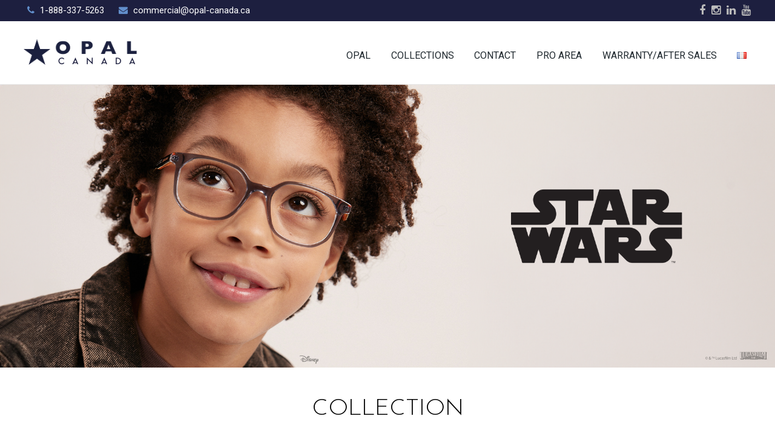

--- FILE ---
content_type: text/html; charset=UTF-8
request_url: https://opal-canada.ca/en/opal-licensing-2/star-wars/
body_size: 13796
content:
<!DOCTYPE html>
<html lang="en-GB" >
<head>
<meta charset="UTF-8" />
<link rel="profile" href="http://gmpg.org/xfn/11">
<link rel="pingback" href="https://opal-canada.ca/xmlrpc.php">
<link href="https://fonts.googleapis.com/css2?family=Poppins:ital,wght@0,100;0,200;0,300;0,400;0,500;0,600;0,700;0,800;0,900;1,100;1,200;1,300;1,400;1,500;1,600;1,700;1,800&display=swap" rel="stylesheet">

<title>STAR WARS &#8211; OPAL CANADA</title>
<meta name="viewport" content="width=device-width, initial-scale=1">
<meta name="generator" content="Total WordPress Theme 3.4.0" />
<link rel='dns-prefetch' href='//fonts.googleapis.com' />
<link rel='dns-prefetch' href='//s.w.org' />
<link rel="alternate" type="application/rss+xml" title="OPAL CANADA &raquo; Feed" href="https://opal-canada.ca/en/feed/" />
<link rel="alternate" type="application/rss+xml" title="OPAL CANADA &raquo; Comments Feed" href="https://opal-canada.ca/en/comments/feed/" />
<link rel='stylesheet' id='js_composer_front-css'  href='https://opal-canada.ca/wp-content/plugins/js_composer/assets/css/js_composer.min.css?ver=4.11.2' type='text/css' media='all' />
<link rel='stylesheet' id='contact-form-7-css'  href='https://opal-canada.ca/wp-content/plugins/contact-form-7/includes/css/styles.css?ver=4.9.2' type='text/css' media='all' />
<link rel='stylesheet' id='rs-plugin-settings-css'  href='https://opal-canada.ca/wp-content/plugins/revslider/public/assets/css/settings.css?ver=5.2.4.1' type='text/css' media='all' />
<style id='rs-plugin-settings-inline-css' type='text/css'>
#rs-demo-id {}
</style>
<link rel='stylesheet' id='wpex-font-awesome-css'  href='https://opal-canada.ca/wp-content/themes/Total/Total/css/lib/font-awesome.min.css?ver=4.3.0' type='text/css' media='all' />
<link rel='stylesheet' id='wpex-style-css'  href='https://opal-canada.ca/wp-content/themes/Total/Total/style.css?ver=3.4.0' type='text/css' media='all' />
<link rel='stylesheet' id='wpex-google-font-roboto-css'  href='//fonts.googleapis.com/css?family=Roboto%3A100%2C200%2C300%2C400%2C500%2C600%2C700%2C800%2C900100italic%2C200italic%2C300italic%2C400italic%2C500italic%2C600italic%2C700italic%2C800italic%2C900italic&#038;subset=latin&#038;ver=4.7.31' type='text/css' media='all' />
<link rel='stylesheet' id='wpex-visual-composer-css'  href='https://opal-canada.ca/wp-content/themes/Total/Total/css/wpex-visual-composer.css?ver=3.4.0' type='text/css' media='all' />
<link rel='stylesheet' id='wpex-visual-composer-extend-css'  href='https://opal-canada.ca/wp-content/themes/Total/Total/css/wpex-visual-composer-extend.css?ver=3.4.0' type='text/css' media='all' />
<link rel='stylesheet' id='wpex-responsive-css'  href='https://opal-canada.ca/wp-content/themes/Total/Total/css/wpex-responsive.css?ver=3.4.0' type='text/css' media='all' />
<link rel='stylesheet' id='__EPYT__style-css'  href='https://opal-canada.ca/wp-content/plugins/youtube-embed-plus/styles/ytprefs.min.css?ver=14.1.2' type='text/css' media='all' />
<style id='__EPYT__style-inline-css' type='text/css'>

                .epyt-gallery-thumb {
                        width: 33.333%;
                }
                
</style>
<script type='text/javascript' src='https://opal-canada.ca/wp-includes/js/jquery/jquery.js?ver=1.12.4'></script>
<script type='text/javascript' src='https://opal-canada.ca/wp-includes/js/jquery/jquery-migrate.min.js?ver=1.4.1'></script>
<script type='text/javascript' src='https://opal-canada.ca/wp-content/plugins/revslider/public/assets/js/jquery.themepunch.tools.min.js?ver=5.2.4.1'></script>
<script type='text/javascript' src='https://opal-canada.ca/wp-content/plugins/revslider/public/assets/js/jquery.themepunch.revolution.min.js?ver=5.2.4.1'></script>
<script type='text/javascript'>
/* <![CDATA[ */
var _EPYT_ = {"ajaxurl":"https:\/\/opal-canada.ca\/wp-admin\/admin-ajax.php","security":"99483f102c","gallery_scrolloffset":"20","eppathtoscripts":"https:\/\/opal-canada.ca\/wp-content\/plugins\/youtube-embed-plus\/scripts\/","eppath":"https:\/\/opal-canada.ca\/wp-content\/plugins\/youtube-embed-plus\/","epresponsiveselector":"[\"iframe.__youtube_prefs__\",\"iframe[src*='youtube.com']\",\"iframe[src*='youtube-nocookie.com']\",\"iframe[data-ep-src*='youtube.com']\",\"iframe[data-ep-src*='youtube-nocookie.com']\",\"iframe[data-ep-gallerysrc*='youtube.com']\"]","epdovol":"1","version":"14.1.2","evselector":"iframe.__youtube_prefs__[src], iframe[src*=\"youtube.com\/embed\/\"], iframe[src*=\"youtube-nocookie.com\/embed\/\"]","ajax_compat":"","ytapi_load":"light","pause_others":"","stopMobileBuffer":"1","facade_mode":"","not_live_on_channel":"","vi_active":"","vi_js_posttypes":[]};
/* ]]> */
</script>
<script type='text/javascript' src='https://opal-canada.ca/wp-content/plugins/youtube-embed-plus/scripts/ytprefs.min.js?ver=14.1.2'></script>
<link rel='https://api.w.org/' href='https://opal-canada.ca/wp-json/' />
<link rel="EditURI" type="application/rsd+xml" title="RSD" href="https://opal-canada.ca/xmlrpc.php?rsd" />
<link rel="wlwmanifest" type="application/wlwmanifest+xml" href="https://opal-canada.ca/wp-includes/wlwmanifest.xml" /> 
<meta name="generator" content="WordPress 4.7.31" />
<link rel="canonical" href="https://opal-canada.ca/en/opal-licensing-2/star-wars/" />
<link rel='shortlink' href='https://opal-canada.ca/?p=2776' />
<link rel="alternate" type="application/json+oembed" href="https://opal-canada.ca/wp-json/oembed/1.0/embed?url=https%3A%2F%2Fopal-canada.ca%2Fen%2Fopal-licensing-2%2Fstar-wars%2F" />
<link rel="alternate" type="text/xml+oembed" href="https://opal-canada.ca/wp-json/oembed/1.0/embed?url=https%3A%2F%2Fopal-canada.ca%2Fen%2Fopal-licensing-2%2Fstar-wars%2F&#038;format=xml" />
<!-- Google tag (gtag.js) -->
<script async src="https://www.googletagmanager.com/gtag/js?id=G-S84SKVMYST"></script>
<script>
  window.dataLayer = window.dataLayer || [];
  function gtag(){dataLayer.push(arguments);}
  gtag('js', new Date());

  gtag('config', 'G-S84SKVMYST');
</script>
<!-- Google Tag Manager -->
<script>(function(w,d,s,l,i){w[l]=w[l]||[];w[l].push({'gtm.start':
new Date().getTime(),event:'gtm.js'});var f=d.getElementsByTagName(s)[0],
j=d.createElement(s),dl=l!='dataLayer'?'&l='+l:'';j.async=true;j.src=
'https://www.googletagmanager.com/gtm.js?id='+i+dl;f.parentNode.insertBefore(j,f);
})(window,document,'script','dataLayer','GTM-K8GCF8G');</script>
<!-- End Google Tag Manager --><link rel="alternate" href="https://opal-canada.ca/fr/opal-licensing/star-wars/" hreflang="fr" />
<link rel="alternate" href="https://opal-canada.ca/en/opal-licensing-2/star-wars/" hreflang="en" />
<!--[if IE 8]><link rel="stylesheet" type="text/css" href="https://opal-canada.ca/wp-content/themes/Total/Total/css/ie8.css" media="screen"><![endif]--><!--[if IE 9]><link rel="stylesheet" type="text/css" href="https://opal-canada.ca/wp-content/themes/Total/Total/css/ie9.css" media="screen"><![endif]--><!--[if lt IE 9]><script src="https://opal-canada.ca/wp-content/themes/Total/Total/js/html5.js"></script><![endif]-->
<link rel="shortcut icon" href="https://opal-canada.ca/wp-content/uploads/2016/07/icone_32x32.png">
<link rel="apple-touch-icon-precomposed" href="https://opal-canada.ca/wp-content/uploads/2016/07/icone_57x57.png">
<link rel="apple-touch-icon-precomposed" sizes="76x76" href="https://opal-canada.ca/wp-content/uploads/2016/07/icone_76x76.png">
<link rel="apple-touch-icon-precomposed" sizes="120x120" href="https://opal-canada.ca/wp-content/uploads/2016/07/icone_120x120.png">
<link rel="apple-touch-icon-precomposed" sizes="114x114" href="https://opal-canada.ca/wp-content/uploads/2016/07/icone_152x152.png"><meta name="generator" content="Powered by Visual Composer - drag and drop page builder for WordPress."/>
<!--[if lte IE 9]><link rel="stylesheet" type="text/css" href="https://opal-canada.ca/wp-content/plugins/js_composer/assets/css/vc_lte_ie9.min.css" media="screen"><![endif]--><!--[if IE  8]><link rel="stylesheet" type="text/css" href="https://opal-canada.ca/wp-content/plugins/js_composer/assets/css/vc-ie8.min.css" media="screen"><![endif]--><script type="text/javascript" src="//script.crazyegg.com/pages/scripts/0066/2024.js" async="async"></script><meta name="generator" content="Powered by Slider Revolution 5.2.4.1 - responsive, Mobile-Friendly Slider Plugin for WordPress with comfortable drag and drop interface." />

<!-- Jetpack Open Graph Tags -->
<meta property="og:type" content="article" />
<meta property="og:title" content="STAR WARS" />
<meta property="og:url" content="https://opal-canada.ca/en/opal-licensing-2/star-wars/" />
<meta property="og:description" content="Visit the post for more." />
<meta property="article:published_time" content="2017-01-09T16:06:26+00:00" />
<meta property="article:modified_time" content="2025-04-28T07:28:38+00:00" />
<meta property="og:site_name" content="OPAL CANADA" />
<meta property="og:image" content="https://s0.wp.com/i/blank.jpg" />
<meta property="og:locale" content="en_GB" />
<meta property="og:locale:alternate" content="fr_FR" />
<meta name="twitter:text:title" content="STAR WARS" />
<meta name="twitter:card" content="summary" />
<meta name="twitter:description" content="Visit the post for more." />
<noscript><style type="text/css"> .wpb_animate_when_almost_visible { opacity: 1; }</style></noscript><!-- TOTAL CSS -->
<style type="text/css">
/*ACCENT COLOR*/.wpex-carousel-woocommerce .wpex-carousel-entry-details,a,.wpex-accent-color,#site-navigation .dropdown-menu a:hover,#site-navigation .dropdown-menu >.current-menu-item >a,#site-navigation .dropdown-menu >.current-menu-parent >a,h1 a:hover,h2 a:hover,a:hover h2,h3 a:hover,h4 a:hover,h5 a:hover,h6 a:hover,.entry-title a:hover,.modern-menu-widget a:hover,.theme-button.outline,.theme-button.clean{color:#000000}.vcex-skillbar-bar,.vcex-icon-box.style-five.link-wrap:hover,.vcex-icon-box.style-four.link-wrap:hover,.vcex-recent-news-date span.month,.vcex-pricing.featured .vcex-pricing-header,.vcex-testimonials-fullslider .sp-button:hover,.vcex-testimonials-fullslider .sp-selected-button,.vcex-social-links a:hover,.vcex-testimonials-fullslider.light-skin .sp-button:hover,.vcex-testimonials-fullslider.light-skin .sp-selected-button,.vcex-divider-dots span,.wpex-accent-bg,.background-highlight,input[type="submit"],.theme-button,button,.theme-button.outline:hover,.active .theme-button,.theme-button.active,#main .tagcloud a:hover,.post-tags a:hover,.wpex-carousel .owl-dot.active,.navbar-style-one .menu-button >a >span.link-inner,.wpex-carousel .owl-prev,.wpex-carousel .owl-next,body #header-two-search #header-two-search-submit,.theme-button:hover,.modern-menu-widget li.current-menu-item a,#wp-calendar caption,#site-scroll-top:hover,input[type="submit"]:hover,button:hover,.wpex-carousel .owl-prev:hover,.wpex-carousel .owl-next:hover,#site-navigation .menu-button >a >span.link-inner,#site-navigation .menu-button >a >span.link-inner:hover,.navbar-style-six .dropdown-menu >.current-menu-item >a,.navbar-style-six .dropdown-menu >.current-menu-parent >a{background-color:#000000}.vcex-heading-bottom-border-w-color{border-bottom-color:#000000}.wpb_tabs.tab-style-alternative-two .wpb_tabs_nav li.ui-tabs-active a{border-bottom-color:#000000}.theme-button.outline{border-color:#000000}#searchform-dropdown{border-color:#000000}.toggle-bar-btn:hover{border-top-color:#000000;border-right-color:#000000}body #site-navigation-wrap.nav-dropdown-top-border .dropdown-menu >li >ul{border-top-color:#000000}/*BORDER COLOR*/.theme-heading span.text:after,#comments .comment-body,.centered-minimal-page-header,#top-bar-wrap,.blog-entry.large-image-entry-style,.blog-entry.grid-entry-style .blog-entry-inner,.entries.left-thumbs .blog-entry.thumbnail-entry-style,ul .page-numbers a,a.page-numbers,span.page-numbers,.post-pagination,#main .wpex-widget-recent-posts-li:first-child,#main .widget_categories li:first-child,#main .widget_recent_entries li:first-child,#main .widget_archive li:first-child,#main .widget_recent_comments li:first-child,#main .widget_product_categories li:first-child,#main .widget_layered_nav li:first-child,#main .widget-recent-posts-icons li:first-child,#main .site-footer .widget_nav_menu li:first-child,#main .wpex-widget-recent-posts-li,#main .widget_categories li,#main .widget_recent_entries li,#main .widget_archive li,#main .widget_recent_comments li,#main .widget_product_categories li,#main .widget_layered_nav li,#main .widget-recent-posts-icons li,#main .site-footer .widget_nav_menu li,.modern-menu-widget,.modern-menu-widget li,.modern-menu-widget li ul,.vcex-divider-solid,.vcex-blog-entry-details,.theme-button.minimal-border,.vcex-login-form,.vcex-recent-news-entry{border-color:#20292f}/*TYPOGRAPHY*/body{font-family:"Roboto";font-weight:400;font-style:normal;font-size:14px;color:#20292f}#top-bar-content{font-family:"Roboto";font-weight:400;font-style:normal;font-size:15px}#site-navigation .dropdown-menu a{font-family:"Roboto";font-weight:400;font-style:normal;font-size:16px}#site-navigation .dropdown-menu ul a{font-family:"Roboto";font-weight:400;font-style:normal;font-size:14px}.wpex-mobile-menu{font-family:"Roboto";font-weight:400;font-style:normal}.page-header .page-header-title{font-family:"Roboto";font-weight:400;font-style:normal;font-size:22px}.blog-entry-title a{font-family:Trebuchet MS,Helvetica,sans-serif;font-weight:400;font-style:normal;font-size:15px}.single-post-title{font-family:"Roboto";font-weight:300}.site-breadcrumbs{font-family:Trebuchet MS,Helvetica,sans-serif;font-weight:400;font-style:normal;font-size:15px}h1,h2,h3,h4,h5,h6,.theme-heading,.page-header-title,.heading-typography,.widget-title,.wpex-widget-recent-posts-title,.comment-reply-title,.vcex-heading,.entry-title,.sidebar-box .widget-title,.search-entry h2{font-family:"Roboto";font-weight:300}.entry h2{font-family:"Roboto"}/*SITE BACKGROUND*/body{background-color:#ffffff!important}/*ADVANCED STYLING CSS*/.wpex-sticky-header-holder{background:none}/*CUSTOMIZER STYLING*/@media only screen and (min-width:960px){#site-logo img{max-width:200px}}@media only screen and (max-width:767px){#site-logo img{max-width:150px}}.page-header.wpex-supports-mods{padding-top:10px;padding-bottom:10px;background-color:#ffffff}.page-header.wpex-supports-mods .page-header-title{color:#000000}#top-bar-wrap{background-color:#1d1f3f;border-color:#1d1f3f;color:#ffffff}.wpex-top-bar-sticky{background-color:#1d1f3f}#top-bar-content strong{color:#ffffff}#top-bar-content a:hover{color:#4dc0c0}#top-bar-social-alt a:hover{color:#4dc0c0}#top-bar-social a.wpex-social-btn-no-style:hover{color:#4dc0c0}#site-logo img{}#site-navigation li{border-color:#4dc0c0}#site-navigation a{border-color:#4dc0c0}#site-navigation ul{border-color:#4dc0c0}#site-navigation-wrap{border-color:#4dc0c0}#site-navigation{border-color:#4dc0c0}.navbar-style-six #site-navigation{border-color:#4dc0c0}#site-navigation-sticky-wrapper.is-sticky #site-navigation-wrap{border-color:#4dc0c0}#site-navigation .dropdown-menu >li >a{color:#20292f}#site-navigation .dropdown-menu >li >a:hover{color:#4dc0c0}#site-navigation .dropdown-menu >.current-menu-item >a,#site-navigation .dropdown-menu >.current-menu-parent >a,#site-navigation .dropdown-menu >.current-menu-item >a:hover,#site-navigation .dropdown-menu >.current-menu-parent >a:hover{color:#4dc0c0}.wpex-dropdown-top-border #site-navigation .dropdown-menu li ul{border-top-color:#f81e82!important}#searchform-dropdown{border-top-color:#f81e82!important}#current-shop-items-dropdown{border-top-color:#f81e82!important}#site-header #site-navigation .dropdown-menu ul >li >a:hover{background-color:#ffffff}#mobile-menu a{background:#1d1f3f}#mobile-menu a:hover{background:#62696d}#sidr-main{background-color:#1d1f3f}.sidr a,.sidr-class-dropdown-toggle{color:#ffffff}.sidr a:hover,.sidr-class-dropdown-toggle:hover,.sidr-class-dropdown-toggle .fa,.sidr-class-menu-item-has-children.active >a,.sidr-class-menu-item-has-children.active >a >.sidr-class-dropdown-toggle{color:#4dc0c0}#footer{background-color:#363e43;color:#ffffff}#footer p{color:#ffffff}#footer li a:before{color:#ffffff}.site-footer .widget-recent-posts-icons li .fa{color:#ffffff}#footer-bottom{text-align:center}#footer-bottom a:hover{color:#f81e82}.wpex-vc-column-wrapper{margin-bottom:40px}
</style></head>

<!-- Begin Body -->
<body class="page-template-default page page-id-2776 page-child parent-pageid-2761 custom-background wp-custom-logo wpex-theme wpex-responsive full-width-main-layout skin-base has-composer wpex-live-site content-full-width has-breadcrumbs breadcrumbs-position-default has-topbar sidebar-widget-icons page-header-disabled wpex-mobile-toggle-menu-icon_buttons has-mobile-menu wpex-has-fixed-footer wpb-js-composer js-comp-ver-4.11.2 vc_responsive" itemscope="itemscope" itemtype="http://schema.org/WebPage">

<span data-ls_id="#site_top"></span>
<div id="outer-wrap" class="clr">

	
	<div id="wrap" class="clr">

		

	<div id="top-bar-wrap" class="clr hidden-phone">

		<div id="top-bar" class="clr container">

			
	<div id="top-bar-content" class="wpex-clr has-content top-bar-left">

		
		
			<span class="fa fa-phone"  style="color: #628fcb;margin-right: 5px;"></span> 1-888-337-5263 <span class="fa fa-envelope"  style="color: #628fcb;margin-left: 20px;margin-right: 5px;"></span> <A HREF="mailto:commercial@opal-canada.ca" style="color:#fff";>commercial@opal-canada.ca</A>
		
	</div><!-- #top-bar-content -->

			
			

<div id="top-bar-social" class="clr top-bar-right social-style-none">

	<a href="https://www.facebook.com/Opal.Lunettes/" title="Facebook" class="wpex-facebook wpex-social-btn wpex-social-btn-no-style" target="_blank"><span class="fa fa-facebook"></span></a><a href="https://www.instagram.com/opal_eyewear/" title="Instagram" class="wpex-instagram wpex-social-btn wpex-social-btn-no-style" target="_blank"><span class="fa fa-instagram"></span></a><a href="https://www.linkedin.com/company/opal-eyewear" title="LinkedIn" class="wpex-linkedin wpex-social-btn wpex-social-btn-no-style" target="_blank"><span class="fa fa-linkedin"></span></a><a href="https://www.youtube.com/channel/UCm--E-PTbk-LUOj9bTslj0w" title="Youtube" class="wpex-youtube wpex-social-btn wpex-social-btn-no-style" target="_blank"><span class="fa fa-youtube"></span></a>
</div><!-- #top-bar-social -->
		</div><!-- #top-bar -->

	</div><!-- #top-bar-wrap -->



<header id="site-header" class="header-one wpex-full-width fixed-scroll dyn-styles clr" itemscope="itemscope" itemtype="http://schema.org/WPHeader">

	
	<div id="site-header-inner" class="container clr">

		
<div id="site-logo" class="site-branding clr header-one-logo">
	<div id="site-logo-inner" class="clr">
									<a href="https://opal-canada.ca/en/home/" title="OPAL CANADA" rel="home" class="main-logo"><img src="https://opal-canada.ca/wp-content/uploads/2020/10/opal-canada-logo3.png" alt="OPAL CANADA" width="" height="" data-no-retina /></a>
									</div><!-- #site-logo-inner -->
</div><!-- #site-logo -->
	
	<div id="site-navigation-wrap" class="navbar-style-one wpex-dropdowns-caret clr">

		<nav id="site-navigation" class="navigation main-navigation clr" itemscope="itemscope" itemtype="http://schema.org/SiteNavigationElement">

			
				<ul id="menu-opal-canada-en" class="dropdown-menu sf-menu"><li id="menu-item-2830" class="megamenu col-4 menu-item menu-item-type-custom menu-item-object-custom menu-item-has-children dropdown menu-item-2830"><a href="#"><span class="link-inner">OPAL</span></a>
<ul class="sub-menu">
	<li id="menu-item-2831" class="menu-item menu-item-type-custom menu-item-object-custom menu-item-has-children dropdown menu-item-2831"><a href="#"><span class="link-inner">OPAL<span class="nav-arrow second-level fa fa-angle-right"></span></span></a>
	<ul class="sub-menu">
		<li id="menu-item-2811" class="menu-item menu-item-type-post_type menu-item-object-page menu-item-2811"><a href="https://opal-canada.ca/en/opal-france/"><span class="link-inner">Opal France</span></a></li>
		<li id="menu-item-2806" class="menu-item menu-item-type-post_type menu-item-object-page menu-item-2806"><a href="https://opal-canada.ca/en/opal-canada-2/"><span class="link-inner">Opal Canada</span></a></li>
		<li id="menu-item-2823" class="menu-item menu-item-type-post_type menu-item-object-page menu-item-2823"><a href="https://opal-canada.ca/en/our-expertise/"><span class="link-inner">Our Expertise</span></a></li>
		<li id="menu-item-2803" class="menu-item menu-item-type-post_type menu-item-object-page menu-item-2803"><a href="https://opal-canada.ca/fr/know-how/"><span class="link-inner">Know-how</span></a></li>
	</ul>
</li>
	<li id="menu-item-2832" class="menu-item menu-item-type-custom menu-item-object-custom menu-item-has-children dropdown menu-item-2832"><a href="#"><span class="link-inner">FIND OUT MORE<span class="nav-arrow second-level fa fa-angle-right"></span></span></a>
	<ul class="sub-menu">
		<li id="menu-item-2802" class="menu-item menu-item-type-post_type menu-item-object-page menu-item-2802"><a href="https://opal-canada.ca/en/key-numbers-dates/"><span class="link-inner">Key Numbers &#038; Dates</span></a></li>
		<li id="menu-item-2827" class="menu-item menu-item-type-post_type menu-item-object-page menu-item-2827"><a href="https://opal-canada.ca/en/social-networks/"><span class="link-inner">Social Networks</span></a></li>
	</ul>
</li>
	<li id="menu-item-410467" class="menu-item menu-item-type-custom menu-item-object-custom menu-item-has-children dropdown menu-item-410467"><a href="https://opal-recrutement.fr/en/"><span class="link-inner">JOIN US<span class="nav-arrow second-level fa fa-angle-right"></span></span></a>
	<ul class="sub-menu">
		<li id="menu-item-410442" class="menu-item menu-item-type-custom menu-item-object-custom menu-item-410442"><a href="https://opal-recrutement.fr/en/"><span class="link-inner">Recruitment</span></a></li>
	</ul>
</li>
</ul>
</li>
<li id="menu-item-2835" class="megamenu col-4 menu-item menu-item-type-custom menu-item-object-custom current-menu-ancestor menu-item-has-children dropdown menu-item-2835"><a href="#"><span class="link-inner">COLLECTIONS</span></a>
<ul class="sub-menu">
	<li id="menu-item-6676" class="menu-item menu-item-type-custom menu-item-object-custom current-menu-ancestor current-menu-parent menu-item-has-children dropdown menu-item-6676"><a><span class="link-inner">KIDS<span class="nav-arrow second-level fa fa-angle-right"></span></span></a>
	<ul class="sub-menu">
		<li id="menu-item-2813" class="menu-item menu-item-type-post_type menu-item-object-page menu-item-2813"><a href="https://opal-canada.ca/en/opal-licensing-2/avengers/"><span class="link-inner">Avengers</span></a></li>
		<li id="menu-item-410143" class="menu-item menu-item-type-post_type menu-item-object-page menu-item-410143"><a href="https://opal-canada.ca/en/opal-licensing-2/barbie/"><span class="link-inner">Barbie</span></a></li>
		<li id="menu-item-2814" class="menu-item menu-item-type-post_type menu-item-object-page menu-item-2814"><a href="https://opal-canada.ca/en/opal-licensing-2/disney-princess/"><span class="link-inner">Disney Princess</span></a></li>
		<li id="menu-item-2816" class="menu-item menu-item-type-post_type menu-item-object-page menu-item-2816"><a href="https://opal-canada.ca/en/opal-licensing-2/elevenparis-boys-girls/"><span class="link-inner">Elevenparis Boys &#038; Girls</span></a></li>
		<li id="menu-item-3030" class="menu-item menu-item-type-post_type menu-item-object-page menu-item-3030"><a href="https://opal-canada.ca/en/opal-licensing-2/frozen/"><span class="link-inner">Frozen</span></a></li>
		<li id="menu-item-7037" class="menu-item menu-item-type-post_type menu-item-object-page menu-item-7037"><a href="https://opal-canada.ca/en/lulucastagnette-enfant-eng/"><span class="link-inner">LuluCastagnette Kids</span></a></li>
		<li id="menu-item-2818" class="menu-item menu-item-type-post_type menu-item-object-page menu-item-2818"><a href="https://opal-canada.ca/en/opal-licensing-2/spider-man/"><span class="link-inner">Spider-man</span></a></li>
		<li id="menu-item-8299" class="menu-item menu-item-type-custom menu-item-object-custom menu-item-8299"><a target="_blank" href="https://notforkids.fr/en/"><span class="link-inner">Not for Kids®</span></a></li>
		<li id="menu-item-2819" class="menu-item menu-item-type-post_type menu-item-object-page current-menu-item page_item page-item-2776 current_page_item menu-item-2819"><a href="https://opal-canada.ca/en/opal-licensing-2/star-wars/"><span class="link-inner">Star Wars</span></a></li>
		<li id="menu-item-6440" class="menu-item menu-item-type-custom menu-item-object-custom menu-item-6440"><a href="http://opal-canada.ca/en/tartine-chocolat-english/"><span class="link-inner">Tartine et Chocolat</span></a></li>
	</ul>
</li>
	<li id="menu-item-6677" class="menu-item menu-item-type-custom menu-item-object-custom menu-item-has-children dropdown menu-item-6677"><a><span class="link-inner">TEENS &#038; ADULTS<span class="nav-arrow second-level fa fa-angle-right"></span></span></a>
	<ul class="sub-menu">
		<li id="menu-item-410788" class="menu-item menu-item-type-post_type menu-item-object-page menu-item-410788"><a href="https://opal-canada.ca/en/berenice-eng/"><span class="link-inner">Berenice</span></a></li>
		<li id="menu-item-410849" class="menu-item menu-item-type-post_type menu-item-object-page menu-item-410849"><a href="https://opal-canada.ca/en/crush-en/"><span class="link-inner">Crush</span></a></li>
		<li id="menu-item-2815" class="menu-item menu-item-type-post_type menu-item-object-page menu-item-2815"><a href="https://opal-canada.ca/en/opal-licensing-2/elevenparis/"><span class="link-inner">Elevenparis</span></a></li>
		<li id="menu-item-7036" class="menu-item menu-item-type-post_type menu-item-object-page menu-item-7036"><a href="https://opal-canada.ca/en/lulucastagnette-femme-eng/"><span class="link-inner">LuluCastagnette Women</span></a></li>
	</ul>
</li>
	<li id="menu-item-6678" class="menu-item menu-item-type-custom menu-item-object-custom menu-item-has-children dropdown menu-item-6678"><a><span class="link-inner">FAIR PRICES<span class="nav-arrow second-level fa fa-angle-right"></span></span></a>
	<ul class="sub-menu">
		<li id="menu-item-410852" class="menu-item menu-item-type-post_type menu-item-object-page menu-item-410852"><a href="https://opal-canada.ca/en/joy-en/"><span class="link-inner">Joy</span></a></li>
		<li id="menu-item-6896" class="menu-item menu-item-type-custom menu-item-object-custom menu-item-6896"><a href="http://opal-canada.ca/en/owlet-originals-en/"><span class="link-inner">Owlet Originals</span></a></li>
		<li id="menu-item-6893" class="menu-item menu-item-type-custom menu-item-object-custom menu-item-6893"><a href="http://opal-canada.ca/en/owlet-reading-en/"><span class="link-inner">Owlet Reading</span></a></li>
	</ul>
</li>
	<li id="menu-item-7056" class="menu-item menu-item-type-custom menu-item-object-custom menu-item-has-children dropdown menu-item-7056"><a href="#"><span class="link-inner">DEMETZ<span class="nav-arrow second-level fa fa-angle-right"></span></span></a>
	<ul class="sub-menu">
		<li id="menu-item-7057" class="menu-item menu-item-type-custom menu-item-object-custom menu-item-7057"><a href="https://opal-canada.ca/en/demetz-en/"><span class="link-inner">Demetz</span></a></li>
	</ul>
</li>
</ul>
</li>
<li id="menu-item-2800" class="menu-item menu-item-type-post_type menu-item-object-page menu-item-2800"><a href="https://opal-canada.ca/en/contact-en/"><span class="link-inner">CONTACT</span></a></li>
<li id="menu-item-2838" class="menu-item menu-item-type-custom menu-item-object-custom menu-item-has-children dropdown menu-item-2838"><a href="https://www.opal-pro.fr/gb/"><span class="link-inner">PRO AREA</span></a>
<ul class="sub-menu">
	<li id="menu-item-410470" class="menu-item menu-item-type-custom menu-item-object-custom menu-item-410470"><a href="https://opal-canada.ca/en/pro-area/"><span class="link-inner">THE PROFESSIONAL AREA</span></a></li>
	<li id="menu-item-410471" class="menu-item menu-item-type-custom menu-item-object-custom menu-item-410471"><a href="https://www.opal-pro.fr/fr/connexion?redirectOpalUri=%2Ffr%2F"><span class="link-inner">ACCESS THE PROFESSIONAL AREA</span></a></li>
</ul>
</li>
<li id="menu-item-2839" class="menu-item menu-item-type-custom menu-item-object-custom menu-item-2839"><a href="http://www.opal-sav.fr/index.php?language=en"><span class="link-inner">WARRANTY/AFTER SALES</span></a></li>
<li id="menu-item-1221-fr" class="lang-item lang-item-10 lang-item-fr lang-item-first menu-item menu-item-type-custom menu-item-object-custom menu-item-1221-fr"><a href="https://opal-canada.ca/fr/opal-licensing/star-wars/" hreflang="fr-FR" lang="fr-FR"><span class="link-inner"><img src="[data-uri]" title="Français" alt="Français" /></span></a></li>
</ul>
			
		</nav><!-- #site-navigation -->

	</div><!-- #site-navigation-wrap -->

	

<div id="mobile-menu" class="clr wpex-mobile-menu-toggle wpex-hidden">
			<a href="#" class="mobile-menu-toggle"><span class="fa fa-navicon"></span></a>
		</div><!-- #mobile-menu -->
	</div><!-- #site-header-inner -->

	
</header><!-- #header -->


		
		<main id="main" class="site-main clr" itemprop="mainContentOfPage" itemscope="itemscope" itemtype="http://schema.org/WebPageElement">

			
	<div id="content-wrap" class="container clr">

		
		<div id="primary" class="content-area clr">

			
			<div id="content" class="site-content clr">

				
				
<article class="wpex-clr">

	
	<div class="entry-content entry clr">

		
<div class="wpex-vc-row-wrap clr wpex-vc-row-stretch_row_content_no_spaces">

	<div data-vc-full-width="true" data-vc-full-width-init="false" data-vc-stretch-content="true" class="vc_row wpb_row vc_row-fluid vc_row-no-padding hidden-phone">

		
			<div class="wpex-vc-columns-wrap clr">				<div class="wpb_column vc_column_container vc_col-sm-12"><div class="vc_column-inner wpex-clr"><div class="wpb_wrapper wpex-vc-column-wrapper wpex-clr "><div class="wpb_revslider_element wpb_content_element">
<div id="rev_slider_248_1_wrapper" class="rev_slider_wrapper fullwidthbanner-container" style="margin:0px auto;background-color:transparent;padding:0px;margin-top:0px;margin-bottom:0px;">
<!-- START REVOLUTION SLIDER 5.2.4.1 fullwidth mode -->
	<div id="rev_slider_248_1" class="rev_slider fullwidthabanner" style="display:none;" data-version="5.2.4.1">
<ul>	<!-- SLIDE  -->
	<li data-index="rs-522" data-transition="fade" data-slotamount="default" data-hideafterloop="0" data-hideslideonmobile="off"  data-easein="default" data-easeout="default" data-masterspeed="300"  data-rotate="0"  data-saveperformance="off"  data-title="Slide" data-param1="" data-param2="" data-param3="" data-param4="" data-param5="" data-param6="" data-param7="" data-param8="" data-param9="" data-param10="" data-description="">
		<!-- MAIN IMAGE -->
		<img src="https://opal-canada.ca/wp-content/uploads/2025/04/Header-SW_1920x700px.png"  alt="" title="Header SW_1920x700px"  width="1920" height="700" data-bgposition="center center" data-bgfit="cover" data-bgrepeat="no-repeat" class="rev-slidebg" data-no-retina>
		<!-- LAYERS -->
	</li>
</ul>
<div class="tp-bannertimer tp-bottom" style="visibility: hidden !important;"></div>	</div>
<script>var htmlDiv = document.getElementById("rs-plugin-settings-inline-css"); var htmlDivCss="";
				if(htmlDiv) {
					htmlDiv.innerHTML = htmlDiv.innerHTML + htmlDivCss;
				}else{
					var htmlDiv = document.createElement("div");
					htmlDiv.innerHTML = "<style>" + htmlDivCss + "</style>";
					document.getElementsByTagName("head")[0].appendChild(htmlDiv.childNodes[0]);
				}
			</script>
		<script type="text/javascript">
						/******************************************
				-	PREPARE PLACEHOLDER FOR SLIDER	-
			******************************************/

			var setREVStartSize=function(){
				try{var e=new Object,i=jQuery(window).width(),t=9999,r=0,n=0,l=0,f=0,s=0,h=0;
					e.c = jQuery('#rev_slider_248_1');
					e.gridwidth = [1920];
					e.gridheight = [700];
							
					e.sliderLayout = "fullwidth";
					if(e.responsiveLevels&&(jQuery.each(e.responsiveLevels,function(e,f){f>i&&(t=r=f,l=e),i>f&&f>r&&(r=f,n=e)}),t>r&&(l=n)),f=e.gridheight[l]||e.gridheight[0]||e.gridheight,s=e.gridwidth[l]||e.gridwidth[0]||e.gridwidth,h=i/s,h=h>1?1:h,f=Math.round(h*f),"fullscreen"==e.sliderLayout){var u=(e.c.width(),jQuery(window).height());if(void 0!=e.fullScreenOffsetContainer){var c=e.fullScreenOffsetContainer.split(",");if (c) jQuery.each(c,function(e,i){u=jQuery(i).length>0?u-jQuery(i).outerHeight(!0):u}),e.fullScreenOffset.split("%").length>1&&void 0!=e.fullScreenOffset&&e.fullScreenOffset.length>0?u-=jQuery(window).height()*parseInt(e.fullScreenOffset,0)/100:void 0!=e.fullScreenOffset&&e.fullScreenOffset.length>0&&(u-=parseInt(e.fullScreenOffset,0))}f=u}else void 0!=e.minHeight&&f<e.minHeight&&(f=e.minHeight);e.c.closest(".rev_slider_wrapper").css({height:f})
					
				}catch(d){console.log("Failure at Presize of Slider:"+d)}
			};
			
			setREVStartSize();
			
						var tpj=jQuery;
			
			var revapi248;
			tpj(document).ready(function() {
				if(tpj("#rev_slider_248_1").revolution == undefined){
					revslider_showDoubleJqueryError("#rev_slider_248_1");
				}else{
					revapi248 = tpj("#rev_slider_248_1").show().revolution({
						sliderType:"hero",
jsFileLocation:"//opal-canada.ca/wp-content/plugins/revslider/public/assets/js/",
						sliderLayout:"fullwidth",
						dottedOverlay:"none",
						delay:9000,
						navigation: {
						},
						visibilityLevels:[1240,1024,778,480],
						gridwidth:1920,
						gridheight:700,
						lazyType:"none",
						shadow:0,
						spinner:"off",
						autoHeight:"off",
						disableProgressBar:"on",
						hideThumbsOnMobile:"off",
						hideSliderAtLimit:0,
						hideCaptionAtLimit:0,
						hideAllCaptionAtLilmit:0,
						debugMode:false,
						fallbacks: {
							simplifyAll:"off",
							disableFocusListener:false,
						}
					});
				}
			});	/*ready*/
		</script>
		</div><!-- END REVOLUTION SLIDER --></div></div></div></div>			</div><!-- .wpex-vc-columns-wrap -->

		
		
		
	</div>

	<div class="vc_row-full-width"></div>
</div><!-- .wpex-vc-row-wrap -->
<div class="wpex-vc-row-wrap clr">

	<div class="vc_row wpb_row vc_row-fluid visible-phone">

		
			<div class="wpex-vc-columns-wrap clr">				<div class="wpb_column vc_column_container vc_col-sm-12"><div class="vc_column-inner wpex-clr"><div class="wpb_wrapper wpex-vc-column-wrapper wpex-clr "><div class="wpb_revslider_element wpb_content_element">
<div id="rev_slider_249_2_wrapper" class="rev_slider_wrapper fullwidthbanner-container" style="margin:0px auto;background-color:transparent;padding:0px;margin-top:0px;margin-bottom:0px;">
<!-- START REVOLUTION SLIDER 5.2.4.1 auto mode -->
	<div id="rev_slider_249_2" class="rev_slider fullwidthabanner" style="display:none;" data-version="5.2.4.1">
<ul>	<!-- SLIDE  -->
	<li data-index="rs-523" data-transition="slideoverright" data-slotamount="default" data-hideafterloop="0" data-hideslideonmobile="off"  data-easein="default" data-easeout="default" data-masterspeed="300"  data-thumb="https://opal-canada.ca/wp-content/uploads/2025/04/Bandeaux-Mobile_PagesMarques_2025_SW-100x50.jpg"  data-rotate="0"  data-saveperformance="off"  data-title="Slide" data-param1="" data-param2="" data-param3="" data-param4="" data-param5="" data-param6="" data-param7="" data-param8="" data-param9="" data-param10="" data-description="">
		<!-- MAIN IMAGE -->
		<img src="https://opal-canada.ca/wp-content/uploads/2025/04/Bandeaux-Mobile_PagesMarques_2025_SW.jpg"  alt="" title="Bandeaux-Mobile_PagesMarques_2025_SW"  width="600" height="600" data-bgposition="center center" data-bgfit="cover" data-bgrepeat="no-repeat" class="rev-slidebg" data-no-retina>
		<!-- LAYERS -->
	</li>
</ul>
<div class="tp-bannertimer tp-bottom" style="visibility: hidden !important;"></div>	</div>
<script>var htmlDiv = document.getElementById("rs-plugin-settings-inline-css"); var htmlDivCss="";
				if(htmlDiv) {
					htmlDiv.innerHTML = htmlDiv.innerHTML + htmlDivCss;
				}else{
					var htmlDiv = document.createElement("div");
					htmlDiv.innerHTML = "<style>" + htmlDivCss + "</style>";
					document.getElementsByTagName("head")[0].appendChild(htmlDiv.childNodes[0]);
				}
			</script>
		<script type="text/javascript">
						/******************************************
				-	PREPARE PLACEHOLDER FOR SLIDER	-
			******************************************/

			var setREVStartSize=function(){
				try{var e=new Object,i=jQuery(window).width(),t=9999,r=0,n=0,l=0,f=0,s=0,h=0;
					e.c = jQuery('#rev_slider_249_2');
					e.gridwidth = [600];
					e.gridheight = [600];
							
					e.sliderLayout = "auto";
					if(e.responsiveLevels&&(jQuery.each(e.responsiveLevels,function(e,f){f>i&&(t=r=f,l=e),i>f&&f>r&&(r=f,n=e)}),t>r&&(l=n)),f=e.gridheight[l]||e.gridheight[0]||e.gridheight,s=e.gridwidth[l]||e.gridwidth[0]||e.gridwidth,h=i/s,h=h>1?1:h,f=Math.round(h*f),"fullscreen"==e.sliderLayout){var u=(e.c.width(),jQuery(window).height());if(void 0!=e.fullScreenOffsetContainer){var c=e.fullScreenOffsetContainer.split(",");if (c) jQuery.each(c,function(e,i){u=jQuery(i).length>0?u-jQuery(i).outerHeight(!0):u}),e.fullScreenOffset.split("%").length>1&&void 0!=e.fullScreenOffset&&e.fullScreenOffset.length>0?u-=jQuery(window).height()*parseInt(e.fullScreenOffset,0)/100:void 0!=e.fullScreenOffset&&e.fullScreenOffset.length>0&&(u-=parseInt(e.fullScreenOffset,0))}f=u}else void 0!=e.minHeight&&f<e.minHeight&&(f=e.minHeight);e.c.closest(".rev_slider_wrapper").css({height:f})
					
				}catch(d){console.log("Failure at Presize of Slider:"+d)}
			};
			
			setREVStartSize();
			
						var tpj=jQuery;
			
			var revapi249;
			tpj(document).ready(function() {
				if(tpj("#rev_slider_249_2").revolution == undefined){
					revslider_showDoubleJqueryError("#rev_slider_249_2");
				}else{
					revapi249 = tpj("#rev_slider_249_2").show().revolution({
						sliderType:"standard",
jsFileLocation:"//opal-canada.ca/wp-content/plugins/revslider/public/assets/js/",
						sliderLayout:"auto",
						dottedOverlay:"none",
						delay:5000,
						navigation: {
							onHoverStop:"off",
						},
						visibilityLevels:[1240,1024,778,480],
						gridwidth:600,
						gridheight:600,
						lazyType:"none",
						shadow:0,
						spinner:"spinner0",
						stopLoop:"off",
						stopAfterLoops:-1,
						stopAtSlide:-1,
						shuffle:"off",
						autoHeight:"off",
						disableProgressBar:"on",
						hideThumbsOnMobile:"off",
						hideSliderAtLimit:0,
						hideCaptionAtLimit:0,
						hideAllCaptionAtLilmit:0,
						debugMode:false,
						fallbacks: {
							simplifyAll:"off",
							nextSlideOnWindowFocus:"off",
							disableFocusListener:false,
						}
					});
				}
			});	/*ready*/
		</script>
		</div><!-- END REVOLUTION SLIDER --></div></div></div></div>			</div><!-- .wpex-vc-columns-wrap -->

		
		
		
	</div>

	
</div><!-- .wpex-vc-row-wrap -->
<div class="wpex-vc-row-wrap clr wpex-vc-row-stretch_row">

	<div data-vc-full-width="true" data-vc-full-width-init="false" class="vc_row wpb_row vc_row-fluid">

		
			<div class="wpex-vc-columns-wrap clr">				<div class="wpb_column vc_column_container vc_col-sm-12"><div class="vc_column-inner wpex-clr"><div class="wpb_wrapper wpex-vc-column-wrapper wpex-clr "><h1 style="color: #000000;text-align: center;font-family:Josefin Sans;font-weight:300;font-style:normal" class="vc_custom_heading">COLLECTION</h1><div class="vc_empty_space"  style="height: 40px" ><span class="vc_empty_space_inner"></span></div>

	<div class="wpex-carousel wpex-carousel-images clr owl-carousel default" data-items="3" data-slideby="1" data-nav="false" data-dots="true" data-autoplay="true" data-loop="true" data-autoplay-timeout="5000" data-center="false" data-margin="15" data-items-tablet="3" data-items-mobile-landscape="2" data-items-mobile-portrait="1" data-smart-speed="150">
		
		
			<div class="wpex-carousel-slide">

				<div class="wpex-carousel-entry-media clr">

					<img src="https://opal-canada.ca/wp-content/uploads/2017/01/SWAA127C62-1.png" width="350" height="175" alt="SWAA127C62" />
					
				</div><!-- .wpex-carousel-entry-media -->

				
			</div><!-- .wpex-carousel-slide -->

		
			<div class="wpex-carousel-slide">

				<div class="wpex-carousel-entry-media clr">

					<img src="https://opal-canada.ca/wp-content/uploads/2017/01/SWAA131C06-1.png" width="350" height="175" alt="SWAA131C06" />
					
				</div><!-- .wpex-carousel-entry-media -->

				
			</div><!-- .wpex-carousel-slide -->

		
			<div class="wpex-carousel-slide">

				<div class="wpex-carousel-entry-media clr">

					<img src="https://opal-canada.ca/wp-content/uploads/2017/01/SWAA135C01-1.png" width="350" height="175" alt="SWAA135C01" />
					
				</div><!-- .wpex-carousel-entry-media -->

				
			</div><!-- .wpex-carousel-slide -->

		
			<div class="wpex-carousel-slide">

				<div class="wpex-carousel-entry-media clr">

					<img src="https://opal-canada.ca/wp-content/uploads/2017/01/SWAA137D36-1.png" width="350" height="175" alt="SWAA137D36" />
					
				</div><!-- .wpex-carousel-entry-media -->

				
			</div><!-- .wpex-carousel-slide -->

		
			<div class="wpex-carousel-slide">

				<div class="wpex-carousel-entry-media clr">

					<img src="https://opal-canada.ca/wp-content/uploads/2017/01/SWAA140C93-1.png" width="350" height="175" alt="SWAA140C93" />
					
				</div><!-- .wpex-carousel-entry-media -->

				
			</div><!-- .wpex-carousel-slide -->

		
			<div class="wpex-carousel-slide">

				<div class="wpex-carousel-entry-media clr">

					<img src="https://opal-canada.ca/wp-content/uploads/2017/01/SWAS004C66-1.png" width="350" height="175" alt="SWAS004C66" />
					
				</div><!-- .wpex-carousel-entry-media -->

				
			</div><!-- .wpex-carousel-slide -->

		
	</div><!-- .wpex-carousel -->


<div class="vc_empty_space"  style="height: 40px" ><span class="vc_empty_space_inner"></span></div>

	<div class="wpb_text_column wpb_content_element  wpb_animate_when_almost_visible wpb_top-to-bottom">
		<div class="wpb_wrapper">
			<p style="text-align: center;"><span style="font-family: verdana, geneva;">The STAR WARS<sup>TM</sup> eyewear collection transports us into the world of this saga by incorporating the famous phrases, charismatic characters and galactic settings from the series. STAR WARS<sup>TM</sup> frames, some featuring exclusive acetate plaques, stand out with top-quality finishes and original details. It&#8217;s a collection that combines fun with hi-tech designs, just right for little Jedi (ages 6-10 &#8211; sizes 43 to 49)!</span></p>

		</div>
	</div>
<div class="vc_empty_space"  style="height: 50px" ><span class="vc_empty_space_inner"></span></div>
<div class="vc_row wpb_row vc_inner vc_row-fluid"><div class="wpb_column vc_column_container vc_col-sm-12"><div class="vc_column-inner wpex-clr"><div class="wpb_wrapper wpex-vc-column-wrapper "><div class="vc_btn3-container vc_btn3-center"><a onmouseleave="this.style.borderColor='#000000'; this.style.backgroundColor='transparent'; this.style.color='#000000'" onmouseenter="this.style.borderColor='#000000'; this.style.backgroundColor='#000000'; this.style.color='#ffffff';" style="border-color:#000000; color:#000000;" class="vc_general vc_btn3 vc_btn3-size-md vc_btn3-shape-square vc_btn3-style-outline-custom" href="https://www.opal-canada.com/gb/13_star-wars" title="" target="_blank">SEE THE COLLECTION</a></div>
</div></div></div></div><div class="vc_empty_space"  style="height: 50px" ><span class="vc_empty_space_inner"></span></div>
<div class="vc_separator wpb_content_element vc_separator_align_center vc_sep_width_100 vc_sep_shadow vc_sep_pos_align_center vc_separator_no_text vc_sep_color_grey"><span class="vc_sep_holder vc_sep_holder_l"><span  class="vc_sep_line"></span></span><span class="vc_sep_holder vc_sep_holder_r"><span  class="vc_sep_line"></span></span>
</div><div class="vc_empty_space"  style="height: 100px" ><span class="vc_empty_space_inner"></span></div>
<div class="vc_row wpb_row vc_inner vc_row-fluid"><div class="wpb_column vc_column_container vc_col-sm-6"><div class="vc_column-inner wpex-clr"><div class="wpb_wrapper wpex-vc-column-wrapper "><div class="vc_empty_space"  style="height: 40px" ><span class="vc_empty_space_inner"></span></div>
<h2 style="color: #000000;text-align: left;font-family:Josefin Sans;font-weight:300;font-style:normal" class="vc_custom_heading">PRODUCT LINE</h2><div class="vc_empty_space"  style="height: 30px" ><span class="vc_empty_space_inner"></span></div>

	<div class="wpb_text_column wpb_content_element  wpb_animate_when_almost_visible wpb_left-to-right">
		<div class="wpb_wrapper">
			<p><span style="font-family: verdana, geneva;">A long time ago, in a galaxy far, far away&#8230; On 25 May, 1977, George Lucas launched STAR WARS<sup>TM</sup> and left his mark on the world of cinema forever. It had an immediate success. STAR WARS<sup>TM</sup> is a mythological tale about the struggle of Good versus Evil, where Jedi Knights battle fearsome intergalactic creatures using &#8220;The Force&#8221;.</span><br />
<span style="font-family: verdana, geneva;"> Since 2015, a new trilogy has enthralled audiences around the world and captivated a new generation of fans.<br />
</span></p>
<p><span style="font-family: verdana, geneva;">Some figures:</span></p>
<ul>
<li><span style="font-family: verdana, geneva; color: #808080;">Favourite franchise for adults and children</span></li>
<li><span style="font-family: verdana, geneva; color: #808080;">Top license on the toy market</span></li>
<li><span style="font-family: verdana, geneva; color: #808080;">98% brand awareness in France</span></li>
<li><span style="font-family: verdana, geneva; color: #808080;">62 million cinema admissions for 9 films</span></li>
</ul>

		</div>
	</div>
</div></div></div><div class="wpb_column vc_column_container vc_col-sm-6"><div class="vc_column-inner wpex-clr"><div class="wpb_wrapper wpex-vc-column-wrapper ">
	<div class="wpb_single_image wpb_content_element vc_align_right">
		<div class="wpb_wrapper">
			
			<div class="vc_single_image-wrapper"><img width="540" height="690" src="https://opal-canada.ca/wp-content/uploads/2017/01/visuel-page-star-wars.jpg" class="vc_single_image-img attachment-full" alt="" srcset="https://opal-canada.ca/wp-content/uploads/2017/01/visuel-page-star-wars.jpg 540w, https://opal-canada.ca/wp-content/uploads/2017/01/visuel-page-star-wars-235x300.jpg 235w" sizes="(max-width: 540px) 100vw, 540px" /></div>
		</div>
	</div>
</div></div></div></div><div class="vc_empty_space"  style="height: 32px" ><span class="vc_empty_space_inner"></span></div>
<div class="vc_separator wpb_content_element vc_separator_align_center vc_sep_width_100 vc_sep_shadow vc_sep_pos_align_center vc_separator_no_text vc_sep_color_grey"><span class="vc_sep_holder vc_sep_holder_l"><span  class="vc_sep_line"></span></span><span class="vc_sep_holder vc_sep_holder_r"><span  class="vc_sep_line"></span></span>
</div><div class="vc_empty_space"  style="height: 100px" ><span class="vc_empty_space_inner"></span></div>
<div class="vc_row wpb_row vc_inner vc_row-fluid"><div class="wpb_column vc_column_container vc_col-sm-6"><div class="vc_column-inner wpex-clr"><div class="wpb_wrapper wpex-vc-column-wrapper ">
	<div class="wpb_single_image wpb_content_element vc_align_center">
		<div class="wpb_wrapper">
			
			<div class="vc_single_image-wrapper"><img width="1000" height="650" src="https://opal-canada.ca/wp-content/uploads/2017/01/star-wars-visuel-1.jpg" class="vc_single_image-img attachment-full" alt="" srcset="https://opal-canada.ca/wp-content/uploads/2017/01/star-wars-visuel-1.jpg 1000w, https://opal-canada.ca/wp-content/uploads/2017/01/star-wars-visuel-1-300x195.jpg 300w, https://opal-canada.ca/wp-content/uploads/2017/01/star-wars-visuel-1-768x499.jpg 768w" sizes="(max-width: 1000px) 100vw, 1000px" /></div>
		</div>
	</div>
</div></div></div><div class="wpb_column vc_column_container vc_col-sm-6"><div class="vc_column-inner wpex-clr"><div class="wpb_wrapper wpex-vc-column-wrapper ">
	<div class="wpb_text_column wpb_content_element  wpb_animate_when_almost_visible wpb_right-to-left">
		<div class="wpb_wrapper">
			<blockquote>
<h2><span style="font-family: verdana, geneva;">LITTLE ADVENTURERS SEEKING TO &#8220;USE THE FORCE&#8221;, THESE GLASSES ARE FOR YOU!</span></h2>
</blockquote>

		</div>
	</div>
</div></div></div></div><div class="vc_empty_space"  style="height: 50px" ><span class="vc_empty_space_inner"></span></div>
<div class="vc_separator wpb_content_element vc_separator_align_center vc_sep_width_100 vc_sep_shadow vc_sep_pos_align_center vc_separator_no_text vc_sep_color_grey"><span class="vc_sep_holder vc_sep_holder_l"><span  class="vc_sep_line"></span></span><span class="vc_sep_holder vc_sep_holder_r"><span  class="vc_sep_line"></span></span>
</div></div></div></div>			</div><!-- .wpex-vc-columns-wrap -->

		
		
		
	</div>

	<div class="vc_row-full-width"></div>
</div><!-- .wpex-vc-row-wrap -->

		
	</div><!-- .entry-content -->

	
</article><!-- #post -->


				
			</div><!-- #content -->

			
		</div><!-- #primary -->

		
	</div><!-- .container -->


            
        </main><!-- #main-content -->                
        
        


    <footer id="footer" class="site-footer" itemscope="itemscope" itemtype="http://schema.org/WPFooter">

        
        <div id="footer-inner" class="container clr">

            
<div id="footer-widgets" class="wpex-row clr gap-30">

		<div class="footer-box span_1_of_4 col col-1">
		<div class="footer-widget widget_text clr"><div class="widget-title">ABOUT OPAL</div>			<div class="textwidget"><a href="http://opal-canada.ca/en/opal-france/">OPAL FRANCE</a></br>
<a href="http://opal-canada.ca/en/opal-canada-2/">OPAL CANADA</a></br>
<a href="http://opal-canada.ca/en/our-expertise/">OUR UNIVERSES</a></br>
<a href="http://opal-canada.ca/en/know-how/">KNOW-HOW</a></br>
<a href="http://opal-canada.ca/en/key-numbers-dates/">KEY & DATES NUMBERS</a></br>
<a href="http://opal-canada.ca/en/social-networks/">SOCIAL NETWORKS</a></br>
<a href="https://opal-recrutement.fr/en/">JOB AT OPAL</a></br>
<A HREF="https://www.calameo.com/read/005221530e7e05866933e?authid=g4puxTe6iSjn" target="_blank">DECLARATION OF CONFORMITY</a></div>
		</div>	</div><!-- .footer-one-box -->

			<div class="footer-box span_1_of_4 col col-2">
			<div class="footer-widget widget_text clr"><div class="widget-title">OUR PRODUCT RANGES</div>			<div class="textwidget"><a href="http://opal-canada.ca/en/our-expertise/">CHILDREN COLLECTION</a></br>
<a href="http://opal-canada.ca/en/our-expertise/">TEENS & ADULTS COLLECTION</a></br>
<a href="http://opal-canada.ca/en/our-expertise/">FAIR PRICES COLLECTION</a></br>
<a href="http://opal-canada.ca/en/our-expertise/">DEMETZ COLLECTION</a></div>
		</div><div class="footer-widget widget_text clr"><div class="widget-title">OUR SERVICES DEDICATED TO PROS</div>			<div class="textwidget"><a href="http://opal-canada.ca/en/sales-tools/">SALES TOOLS</a></br>
<a href="http://opal-canada.ca/en/pro-area/">PRO AREA</a></div>
		</div><div class="footer-widget widget_text clr"><div class="widget-title">OUR SITE</div>			<div class="textwidget"><a href="https://www.opal-pro.fr/gb/">ESPACE PRO</a></br>
<a href="https://www.opal-sav.fr/gb/">SAV</a></br>
<a href="https://opal.fr/en/home/">OPAL</a></br>
</div>
		</div>		</div><!-- .footer-one-box -->
		
			<div class="footer-box span_1_of_4 col col-3 ">
			<div class="footer-widget widget_text clr"><div class="widget-title">CONTACT US</div>			<div class="textwidget">Our sales team is at your
service from Monday to Friday, from
9am to 5pm </BR>on 1-888-337-5263</div>
		</div>		</div><!-- .footer-one-box -->
	
			<div class="footer-box span_1_of_4 col col-4">
					</div><!-- .footer-box -->
	
	
</div><!-- #footer-widgets -->            
        </div><!-- #footer-widgets -->

        
    </footer><!-- #footer -->



<div id="footer-bottom" class="clr" >

	<div id="footer-bottom-inner" class="container clr">

		
			<div id="copyright" class="clr" role="contentinfo">
				Copyright OPAL - 2025 - <a href=" http://opal-canada.ca/fr/mentions-legales/">Legal notice</a> - All rights reserved.			</div><!-- #copyright -->

		
		
	</div><!-- #footer-bottom-inner -->

</div><!-- #footer-bottom -->
    </div><!-- #wrap -->

    
</div><!-- .outer-wrap -->


<!-- Google Tag Manager (noscript) -->
<noscript><iframe src="https://www.googletagmanager.com/ns.html?id=GTM-K8GCF8G"
height="0" width="0" style="display:none;visibility:hidden"></iframe></noscript>
<!-- End Google Tag Manager (noscript) -->
<div id="mobile-menu-search" class="clr wpex-hidden">
	<form method="get" action="https://opal-canada.ca/" class="mobile-menu-searchform">
		<input type="search" name="s" autocomplete="off" placeholder="Search" />
					<input type="hidden" name="lang" value="en"/>
				<button type="submit" class="searchform-submit">
			<span class="fa fa-search"></span>
		</button>
	</form>
</div><!-- .mobile-menu-search -->
<a href="#" id="site-scroll-top"><span class="fa fa-chevron-up"></span></a>			<div id="sidr-close"><a href="#sidr-close" class="toggle-sidr-close"></a></div>
			<script type="text/javascript">
			function revslider_showDoubleJqueryError(sliderID) {
				var errorMessage = "Revolution Slider Error: You have some jquery.js library include that comes after the revolution files js include.";
				errorMessage += "<br> This includes make eliminates the revolution slider libraries, and make it not work.";
				errorMessage += "<br><br> To fix it you can:<br>&nbsp;&nbsp;&nbsp; 1. In the Slider Settings -> Troubleshooting set option:  <strong><b>Put JS Includes To Body</b></strong> option to true.";
				errorMessage += "<br>&nbsp;&nbsp;&nbsp; 2. Find the double jquery.js include and remove it.";
				errorMessage = "<span style='font-size:16px;color:#BC0C06;'>" + errorMessage + "</span>";
					jQuery(sliderID).show().html(errorMessage);
			}
		</script>
				<script type="text/javascript">
			function revslider_showDoubleJqueryError(sliderID) {
				var errorMessage = "Revolution Slider Error: You have some jquery.js library include that comes after the revolution files js include.";
				errorMessage += "<br> This includes make eliminates the revolution slider libraries, and make it not work.";
				errorMessage += "<br><br> To fix it you can:<br>&nbsp;&nbsp;&nbsp; 1. In the Slider Settings -> Troubleshooting set option:  <strong><b>Put JS Includes To Body</b></strong> option to true.";
				errorMessage += "<br>&nbsp;&nbsp;&nbsp; 2. Find the double jquery.js include and remove it.";
				errorMessage = "<span style='font-size:16px;color:#BC0C06;'>" + errorMessage + "</span>";
					jQuery(sliderID).show().html(errorMessage);
			}
		</script>
		<link rel='stylesheet' id='vc_google_fonts_josefin_sans100100italic300300italicregularitalic600600italic700700italic-css'  href='//fonts.googleapis.com/css?family=Josefin+Sans%3A100%2C100italic%2C300%2C300italic%2Cregular%2Citalic%2C600%2C600italic%2C700%2C700italic&#038;ver=4.7.31' type='text/css' media='all' />
<script type='text/javascript'>
/* <![CDATA[ */
var wpcf7 = {"apiSettings":{"root":"https:\/\/opal-canada.ca\/wp-json\/contact-form-7\/v1","namespace":"contact-form-7\/v1"},"recaptcha":{"messages":{"empty":"Please verify that you are not a robot."}}};
/* ]]> */
</script>
<script type='text/javascript' src='https://opal-canada.ca/wp-content/plugins/contact-form-7/includes/js/scripts.js?ver=4.9.2'></script>
<script type='text/javascript'>
/* <![CDATA[ */
var wpexLocalize = {"isRTL":"","mainLayout":"full-width","menuSearchStyle":"disabled","siteHeaderStyle":"one","superfishDelay":"600","superfishSpeed":"fast","superfishSpeedOut":"fast","mobileMenuBreakpoint":"960","mobileMenuStyle":"sidr","mobileMenuToggleStyle":"icon_buttons","localScrollUpdateHash":"1","localScrollSpeed":"800","windowScrollTopSpeed":"800","carouselSpeed":"150","customSelects":".woocommerce-ordering .orderby, #dropdown_product_cat, .widget_categories select, .widget_archive select, #bbp_stick_topic_select, #bbp_topic_status_select, #bbp_destination_topic, .single-product .variations_form .variations select","milestoneDecimalFormat":",","hasStickyHeader":"1","stickyHeaderStyle":"standard","hasStickyMobileHeader":"1","overlayHeaderStickyTop":"0","stickyHeaderBreakPoint":"960","sidrSource":"#sidr-close, #site-navigation, #mobile-menu-search","sidrDisplace":"1","sidrSide":"right","sidrSpeed":"300","sidrDropdownTarget":"arrow","iLightbox":{"auto":false,"skin":"minimal","path":"horizontal","controls":{"arrows":true,"thumbnail":true,"fullscreen":true,"mousewheel":false},"effects":{"loadedFadeSpeed":50,"fadeSpeed":500},"show":{"title":true,"speed":200},"hide":{"speed":200},"overlay":{"blur":true,"opacity":0.9},"social":{"start":true,"show":"mouseenter","hide":"mouseleave","buttons":false}}};
/* ]]> */
</script>
<script type='text/javascript' src='https://opal-canada.ca/wp-content/themes/Total/Total/js/total-min.js?ver=3.4.0'></script>
<script type='text/javascript'>
/* <![CDATA[ */
var security_setting = {"anti_spam_form":"0"};
/* ]]> */
</script>
<script type='text/javascript' src='https://opal-canada.ca/wp-content/plugins/smtp-mail/media/security.js?ver=1.2.13'></script>
<script type='text/javascript' src='https://opal-canada.ca/wp-content/plugins/youtube-embed-plus/scripts/fitvids.min.js?ver=14.1.2'></script>
<script type='text/javascript' src='https://opal-canada.ca/wp-includes/js/wp-embed.min.js?ver=4.7.31'></script>
<script type='text/javascript' src='https://opal-canada.ca/wp-content/plugins/js_composer/assets/js/dist/js_composer_front.min.js?ver=4.11.2'></script>
<script type='text/javascript' src='https://opal-canada.ca/wp-content/plugins/js_composer/assets/lib/waypoints/waypoints.min.js?ver=4.11.2'></script>

</body>
</html>